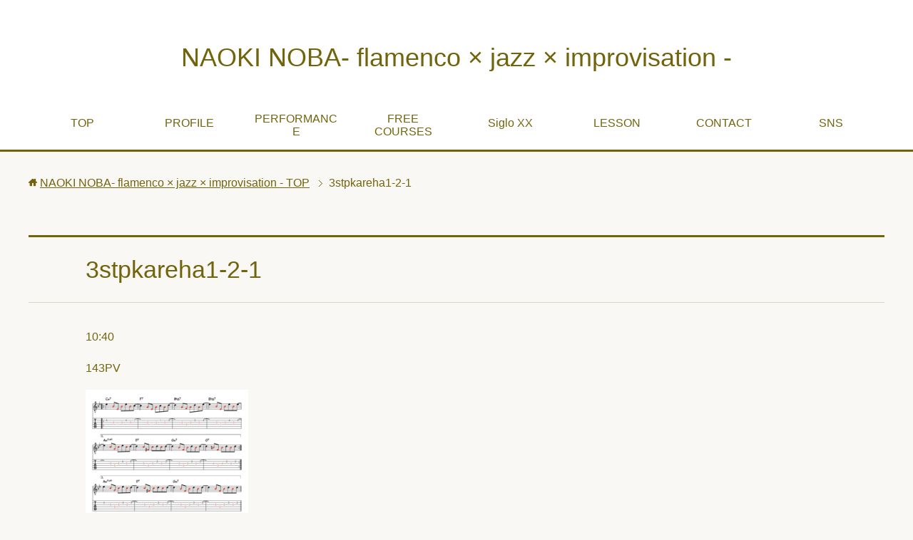

--- FILE ---
content_type: text/html; charset=UTF-8
request_url: http://naoki-noba.com/%E5%8D%B3%E8%88%88/%E3%82%B9%E3%82%BF%E3%83%B3%E3%83%80%E3%83%BC%E3%83%89%E3%81%AA%E6%9B%B2%E3%81%AE%E3%82%B3%E3%83%BC%E3%83%89%E9%80%B2%E8%A1%8C%E3%81%A7%E3%82%A2%E3%83%89%E3%83%AA%E3%83%96%E3%82%92%E3%81%A8%E3%81%A3/attachment/3stpkareha1-2-1/
body_size: 8231
content:
<!DOCTYPE html>
<html lang="ja" class="col1" itemscope itemtype="http://schema.org/WebPage">
<head prefix="og: http://ogp.me/ns# fb: http://ogp.me/ns/fb#">

<title>3stpkareha1-2-1</title>
<meta charset="UTF-8">
<meta http-equiv="X-UA-Compatible" content="IE=edge">
<meta name="viewport" content="width=device-width, initial-scale=1.0">
<meta name="keywords" content="ギター、講座、レッスン、フラメンコ、ラスゲアード、ジャズ、アドリブ">
<meta name="description" content="「3stpkareha1-2-1」のページです。野場直樹（naoki noba）のHP">
<meta name="robots" content="noindex" />
<meta name='robots' content='index, follow, max-image-preview:large, max-snippet:-1, max-video-preview:-1' />
	<style>img:is([sizes="auto" i], [sizes^="auto," i]) { contain-intrinsic-size: 3000px 1500px }</style>
	
	<!-- This site is optimized with the Yoast SEO plugin v26.2 - https://yoast.com/wordpress/plugins/seo/ -->
	<link rel="canonical" href="http://naoki-noba.com/即興/スタンダードな曲のコード進行でアドリブをとっ/attachment/3stpkareha1-2-1/" />
	<meta property="og:locale" content="ja_JP" />
	<meta property="og:type" content="article" />
	<meta property="og:title" content="3stpkareha1-2-1 - NAOKI NOBA- flamenco × jazz × improvisation -" />
	<meta property="og:url" content="http://naoki-noba.com/即興/スタンダードな曲のコード進行でアドリブをとっ/attachment/3stpkareha1-2-1/" />
	<meta property="og:site_name" content="NAOKI NOBA- flamenco × jazz × improvisation -" />
	<meta property="og:image" content="http://naoki-noba.com/%E5%8D%B3%E8%88%88/%E3%82%B9%E3%82%BF%E3%83%B3%E3%83%80%E3%83%BC%E3%83%89%E3%81%AA%E6%9B%B2%E3%81%AE%E3%82%B3%E3%83%BC%E3%83%89%E9%80%B2%E8%A1%8C%E3%81%A7%E3%82%A2%E3%83%89%E3%83%AA%E3%83%96%E3%82%92%E3%81%A8%E3%81%A3/attachment/3stpkareha1-2-1" />
	<meta property="og:image:width" content="612" />
	<meta property="og:image:height" content="804" />
	<meta property="og:image:type" content="image/png" />
	<meta name="twitter:card" content="summary_large_image" />
	<script type="application/ld+json" class="yoast-schema-graph">{"@context":"https://schema.org","@graph":[{"@type":"WebPage","@id":"http://naoki-noba.com/%E5%8D%B3%E8%88%88/%E3%82%B9%E3%82%BF%E3%83%B3%E3%83%80%E3%83%BC%E3%83%89%E3%81%AA%E6%9B%B2%E3%81%AE%E3%82%B3%E3%83%BC%E3%83%89%E9%80%B2%E8%A1%8C%E3%81%A7%E3%82%A2%E3%83%89%E3%83%AA%E3%83%96%E3%82%92%E3%81%A8%E3%81%A3/attachment/3stpkareha1-2-1/","url":"http://naoki-noba.com/%E5%8D%B3%E8%88%88/%E3%82%B9%E3%82%BF%E3%83%B3%E3%83%80%E3%83%BC%E3%83%89%E3%81%AA%E6%9B%B2%E3%81%AE%E3%82%B3%E3%83%BC%E3%83%89%E9%80%B2%E8%A1%8C%E3%81%A7%E3%82%A2%E3%83%89%E3%83%AA%E3%83%96%E3%82%92%E3%81%A8%E3%81%A3/attachment/3stpkareha1-2-1/","name":"3stpkareha1-2-1 - NAOKI NOBA- flamenco × jazz × improvisation -","isPartOf":{"@id":"https://naoki-noba.com/#website"},"primaryImageOfPage":{"@id":"http://naoki-noba.com/%E5%8D%B3%E8%88%88/%E3%82%B9%E3%82%BF%E3%83%B3%E3%83%80%E3%83%BC%E3%83%89%E3%81%AA%E6%9B%B2%E3%81%AE%E3%82%B3%E3%83%BC%E3%83%89%E9%80%B2%E8%A1%8C%E3%81%A7%E3%82%A2%E3%83%89%E3%83%AA%E3%83%96%E3%82%92%E3%81%A8%E3%81%A3/attachment/3stpkareha1-2-1/#primaryimage"},"image":{"@id":"http://naoki-noba.com/%E5%8D%B3%E8%88%88/%E3%82%B9%E3%82%BF%E3%83%B3%E3%83%80%E3%83%BC%E3%83%89%E3%81%AA%E6%9B%B2%E3%81%AE%E3%82%B3%E3%83%BC%E3%83%89%E9%80%B2%E8%A1%8C%E3%81%A7%E3%82%A2%E3%83%89%E3%83%AA%E3%83%96%E3%82%92%E3%81%A8%E3%81%A3/attachment/3stpkareha1-2-1/#primaryimage"},"thumbnailUrl":"http://naoki-noba.com/wp-content/uploads/2016/05/3stpkareha1-2-1.png","datePublished":"2016-05-27T01:40:35+00:00","breadcrumb":{"@id":"http://naoki-noba.com/%E5%8D%B3%E8%88%88/%E3%82%B9%E3%82%BF%E3%83%B3%E3%83%80%E3%83%BC%E3%83%89%E3%81%AA%E6%9B%B2%E3%81%AE%E3%82%B3%E3%83%BC%E3%83%89%E9%80%B2%E8%A1%8C%E3%81%A7%E3%82%A2%E3%83%89%E3%83%AA%E3%83%96%E3%82%92%E3%81%A8%E3%81%A3/attachment/3stpkareha1-2-1/#breadcrumb"},"inLanguage":"ja","potentialAction":[{"@type":"ReadAction","target":["http://naoki-noba.com/%E5%8D%B3%E8%88%88/%E3%82%B9%E3%82%BF%E3%83%B3%E3%83%80%E3%83%BC%E3%83%89%E3%81%AA%E6%9B%B2%E3%81%AE%E3%82%B3%E3%83%BC%E3%83%89%E9%80%B2%E8%A1%8C%E3%81%A7%E3%82%A2%E3%83%89%E3%83%AA%E3%83%96%E3%82%92%E3%81%A8%E3%81%A3/attachment/3stpkareha1-2-1/"]}]},{"@type":"ImageObject","inLanguage":"ja","@id":"http://naoki-noba.com/%E5%8D%B3%E8%88%88/%E3%82%B9%E3%82%BF%E3%83%B3%E3%83%80%E3%83%BC%E3%83%89%E3%81%AA%E6%9B%B2%E3%81%AE%E3%82%B3%E3%83%BC%E3%83%89%E9%80%B2%E8%A1%8C%E3%81%A7%E3%82%A2%E3%83%89%E3%83%AA%E3%83%96%E3%82%92%E3%81%A8%E3%81%A3/attachment/3stpkareha1-2-1/#primaryimage","url":"http://naoki-noba.com/wp-content/uploads/2016/05/3stpkareha1-2-1.png","contentUrl":"http://naoki-noba.com/wp-content/uploads/2016/05/3stpkareha1-2-1.png","width":612,"height":804},{"@type":"BreadcrumbList","@id":"http://naoki-noba.com/%E5%8D%B3%E8%88%88/%E3%82%B9%E3%82%BF%E3%83%B3%E3%83%80%E3%83%BC%E3%83%89%E3%81%AA%E6%9B%B2%E3%81%AE%E3%82%B3%E3%83%BC%E3%83%89%E9%80%B2%E8%A1%8C%E3%81%A7%E3%82%A2%E3%83%89%E3%83%AA%E3%83%96%E3%82%92%E3%81%A8%E3%81%A3/attachment/3stpkareha1-2-1/#breadcrumb","itemListElement":[{"@type":"ListItem","position":1,"name":"ホーム","item":"http://naoki-noba.com/"},{"@type":"ListItem","position":2,"name":"スタンダードな曲のコード進行でのアドリブ（第１ポジション）","item":"http://naoki-noba.com/%e5%8d%b3%e8%88%88/%e3%82%b9%e3%82%bf%e3%83%b3%e3%83%80%e3%83%bc%e3%83%89%e3%81%aa%e6%9b%b2%e3%81%ae%e3%82%b3%e3%83%bc%e3%83%89%e9%80%b2%e8%a1%8c%e3%81%a7%e3%82%a2%e3%83%89%e3%83%aa%e3%83%96%e3%82%92%e3%81%a8%e3%81%a3/"},{"@type":"ListItem","position":3,"name":"3stpkareha1-2-1"}]},{"@type":"WebSite","@id":"https://naoki-noba.com/#website","url":"https://naoki-noba.com/","name":"NAOKI NOBA- flamenco × jazz × improvisation -","description":"野場直樹（naoki noba）のHP","potentialAction":[{"@type":"SearchAction","target":{"@type":"EntryPoint","urlTemplate":"https://naoki-noba.com/?s={search_term_string}"},"query-input":{"@type":"PropertyValueSpecification","valueRequired":true,"valueName":"search_term_string"}}],"inLanguage":"ja"}]}</script>
	<!-- / Yoast SEO plugin. -->


<link rel="alternate" type="application/rss+xml" title="NAOKI NOBA- flamenco × jazz × improvisation - &raquo; フィード" href="http://naoki-noba.com/feed/" />
<link rel="alternate" type="application/rss+xml" title="NAOKI NOBA- flamenco × jazz × improvisation - &raquo; コメントフィード" href="http://naoki-noba.com/comments/feed/" />
<script type="text/javascript">
/* <![CDATA[ */
window._wpemojiSettings = {"baseUrl":"https:\/\/s.w.org\/images\/core\/emoji\/16.0.1\/72x72\/","ext":".png","svgUrl":"https:\/\/s.w.org\/images\/core\/emoji\/16.0.1\/svg\/","svgExt":".svg","source":{"concatemoji":"http:\/\/naoki-noba.com\/wp-includes\/js\/wp-emoji-release.min.js?ver=6.8.3"}};
/*! This file is auto-generated */
!function(s,n){var o,i,e;function c(e){try{var t={supportTests:e,timestamp:(new Date).valueOf()};sessionStorage.setItem(o,JSON.stringify(t))}catch(e){}}function p(e,t,n){e.clearRect(0,0,e.canvas.width,e.canvas.height),e.fillText(t,0,0);var t=new Uint32Array(e.getImageData(0,0,e.canvas.width,e.canvas.height).data),a=(e.clearRect(0,0,e.canvas.width,e.canvas.height),e.fillText(n,0,0),new Uint32Array(e.getImageData(0,0,e.canvas.width,e.canvas.height).data));return t.every(function(e,t){return e===a[t]})}function u(e,t){e.clearRect(0,0,e.canvas.width,e.canvas.height),e.fillText(t,0,0);for(var n=e.getImageData(16,16,1,1),a=0;a<n.data.length;a++)if(0!==n.data[a])return!1;return!0}function f(e,t,n,a){switch(t){case"flag":return n(e,"\ud83c\udff3\ufe0f\u200d\u26a7\ufe0f","\ud83c\udff3\ufe0f\u200b\u26a7\ufe0f")?!1:!n(e,"\ud83c\udde8\ud83c\uddf6","\ud83c\udde8\u200b\ud83c\uddf6")&&!n(e,"\ud83c\udff4\udb40\udc67\udb40\udc62\udb40\udc65\udb40\udc6e\udb40\udc67\udb40\udc7f","\ud83c\udff4\u200b\udb40\udc67\u200b\udb40\udc62\u200b\udb40\udc65\u200b\udb40\udc6e\u200b\udb40\udc67\u200b\udb40\udc7f");case"emoji":return!a(e,"\ud83e\udedf")}return!1}function g(e,t,n,a){var r="undefined"!=typeof WorkerGlobalScope&&self instanceof WorkerGlobalScope?new OffscreenCanvas(300,150):s.createElement("canvas"),o=r.getContext("2d",{willReadFrequently:!0}),i=(o.textBaseline="top",o.font="600 32px Arial",{});return e.forEach(function(e){i[e]=t(o,e,n,a)}),i}function t(e){var t=s.createElement("script");t.src=e,t.defer=!0,s.head.appendChild(t)}"undefined"!=typeof Promise&&(o="wpEmojiSettingsSupports",i=["flag","emoji"],n.supports={everything:!0,everythingExceptFlag:!0},e=new Promise(function(e){s.addEventListener("DOMContentLoaded",e,{once:!0})}),new Promise(function(t){var n=function(){try{var e=JSON.parse(sessionStorage.getItem(o));if("object"==typeof e&&"number"==typeof e.timestamp&&(new Date).valueOf()<e.timestamp+604800&&"object"==typeof e.supportTests)return e.supportTests}catch(e){}return null}();if(!n){if("undefined"!=typeof Worker&&"undefined"!=typeof OffscreenCanvas&&"undefined"!=typeof URL&&URL.createObjectURL&&"undefined"!=typeof Blob)try{var e="postMessage("+g.toString()+"("+[JSON.stringify(i),f.toString(),p.toString(),u.toString()].join(",")+"));",a=new Blob([e],{type:"text/javascript"}),r=new Worker(URL.createObjectURL(a),{name:"wpTestEmojiSupports"});return void(r.onmessage=function(e){c(n=e.data),r.terminate(),t(n)})}catch(e){}c(n=g(i,f,p,u))}t(n)}).then(function(e){for(var t in e)n.supports[t]=e[t],n.supports.everything=n.supports.everything&&n.supports[t],"flag"!==t&&(n.supports.everythingExceptFlag=n.supports.everythingExceptFlag&&n.supports[t]);n.supports.everythingExceptFlag=n.supports.everythingExceptFlag&&!n.supports.flag,n.DOMReady=!1,n.readyCallback=function(){n.DOMReady=!0}}).then(function(){return e}).then(function(){var e;n.supports.everything||(n.readyCallback(),(e=n.source||{}).concatemoji?t(e.concatemoji):e.wpemoji&&e.twemoji&&(t(e.twemoji),t(e.wpemoji)))}))}((window,document),window._wpemojiSettings);
/* ]]> */
</script>
<style id='wp-emoji-styles-inline-css' type='text/css'>

	img.wp-smiley, img.emoji {
		display: inline !important;
		border: none !important;
		box-shadow: none !important;
		height: 1em !important;
		width: 1em !important;
		margin: 0 0.07em !important;
		vertical-align: -0.1em !important;
		background: none !important;
		padding: 0 !important;
	}
</style>
<link rel='stylesheet' id='wp-block-library-css' href='http://naoki-noba.com/wp-includes/css/dist/block-library/style.min.css?ver=6.8.3' type='text/css' media='all' />
<style id='classic-theme-styles-inline-css' type='text/css'>
/*! This file is auto-generated */
.wp-block-button__link{color:#fff;background-color:#32373c;border-radius:9999px;box-shadow:none;text-decoration:none;padding:calc(.667em + 2px) calc(1.333em + 2px);font-size:1.125em}.wp-block-file__button{background:#32373c;color:#fff;text-decoration:none}
</style>
<style id='global-styles-inline-css' type='text/css'>
:root{--wp--preset--aspect-ratio--square: 1;--wp--preset--aspect-ratio--4-3: 4/3;--wp--preset--aspect-ratio--3-4: 3/4;--wp--preset--aspect-ratio--3-2: 3/2;--wp--preset--aspect-ratio--2-3: 2/3;--wp--preset--aspect-ratio--16-9: 16/9;--wp--preset--aspect-ratio--9-16: 9/16;--wp--preset--color--black: #000000;--wp--preset--color--cyan-bluish-gray: #abb8c3;--wp--preset--color--white: #ffffff;--wp--preset--color--pale-pink: #f78da7;--wp--preset--color--vivid-red: #cf2e2e;--wp--preset--color--luminous-vivid-orange: #ff6900;--wp--preset--color--luminous-vivid-amber: #fcb900;--wp--preset--color--light-green-cyan: #7bdcb5;--wp--preset--color--vivid-green-cyan: #00d084;--wp--preset--color--pale-cyan-blue: #8ed1fc;--wp--preset--color--vivid-cyan-blue: #0693e3;--wp--preset--color--vivid-purple: #9b51e0;--wp--preset--gradient--vivid-cyan-blue-to-vivid-purple: linear-gradient(135deg,rgba(6,147,227,1) 0%,rgb(155,81,224) 100%);--wp--preset--gradient--light-green-cyan-to-vivid-green-cyan: linear-gradient(135deg,rgb(122,220,180) 0%,rgb(0,208,130) 100%);--wp--preset--gradient--luminous-vivid-amber-to-luminous-vivid-orange: linear-gradient(135deg,rgba(252,185,0,1) 0%,rgba(255,105,0,1) 100%);--wp--preset--gradient--luminous-vivid-orange-to-vivid-red: linear-gradient(135deg,rgba(255,105,0,1) 0%,rgb(207,46,46) 100%);--wp--preset--gradient--very-light-gray-to-cyan-bluish-gray: linear-gradient(135deg,rgb(238,238,238) 0%,rgb(169,184,195) 100%);--wp--preset--gradient--cool-to-warm-spectrum: linear-gradient(135deg,rgb(74,234,220) 0%,rgb(151,120,209) 20%,rgb(207,42,186) 40%,rgb(238,44,130) 60%,rgb(251,105,98) 80%,rgb(254,248,76) 100%);--wp--preset--gradient--blush-light-purple: linear-gradient(135deg,rgb(255,206,236) 0%,rgb(152,150,240) 100%);--wp--preset--gradient--blush-bordeaux: linear-gradient(135deg,rgb(254,205,165) 0%,rgb(254,45,45) 50%,rgb(107,0,62) 100%);--wp--preset--gradient--luminous-dusk: linear-gradient(135deg,rgb(255,203,112) 0%,rgb(199,81,192) 50%,rgb(65,88,208) 100%);--wp--preset--gradient--pale-ocean: linear-gradient(135deg,rgb(255,245,203) 0%,rgb(182,227,212) 50%,rgb(51,167,181) 100%);--wp--preset--gradient--electric-grass: linear-gradient(135deg,rgb(202,248,128) 0%,rgb(113,206,126) 100%);--wp--preset--gradient--midnight: linear-gradient(135deg,rgb(2,3,129) 0%,rgb(40,116,252) 100%);--wp--preset--font-size--small: 13px;--wp--preset--font-size--medium: 20px;--wp--preset--font-size--large: 36px;--wp--preset--font-size--x-large: 42px;--wp--preset--spacing--20: 0.44rem;--wp--preset--spacing--30: 0.67rem;--wp--preset--spacing--40: 1rem;--wp--preset--spacing--50: 1.5rem;--wp--preset--spacing--60: 2.25rem;--wp--preset--spacing--70: 3.38rem;--wp--preset--spacing--80: 5.06rem;--wp--preset--shadow--natural: 6px 6px 9px rgba(0, 0, 0, 0.2);--wp--preset--shadow--deep: 12px 12px 50px rgba(0, 0, 0, 0.4);--wp--preset--shadow--sharp: 6px 6px 0px rgba(0, 0, 0, 0.2);--wp--preset--shadow--outlined: 6px 6px 0px -3px rgba(255, 255, 255, 1), 6px 6px rgba(0, 0, 0, 1);--wp--preset--shadow--crisp: 6px 6px 0px rgba(0, 0, 0, 1);}:where(.is-layout-flex){gap: 0.5em;}:where(.is-layout-grid){gap: 0.5em;}body .is-layout-flex{display: flex;}.is-layout-flex{flex-wrap: wrap;align-items: center;}.is-layout-flex > :is(*, div){margin: 0;}body .is-layout-grid{display: grid;}.is-layout-grid > :is(*, div){margin: 0;}:where(.wp-block-columns.is-layout-flex){gap: 2em;}:where(.wp-block-columns.is-layout-grid){gap: 2em;}:where(.wp-block-post-template.is-layout-flex){gap: 1.25em;}:where(.wp-block-post-template.is-layout-grid){gap: 1.25em;}.has-black-color{color: var(--wp--preset--color--black) !important;}.has-cyan-bluish-gray-color{color: var(--wp--preset--color--cyan-bluish-gray) !important;}.has-white-color{color: var(--wp--preset--color--white) !important;}.has-pale-pink-color{color: var(--wp--preset--color--pale-pink) !important;}.has-vivid-red-color{color: var(--wp--preset--color--vivid-red) !important;}.has-luminous-vivid-orange-color{color: var(--wp--preset--color--luminous-vivid-orange) !important;}.has-luminous-vivid-amber-color{color: var(--wp--preset--color--luminous-vivid-amber) !important;}.has-light-green-cyan-color{color: var(--wp--preset--color--light-green-cyan) !important;}.has-vivid-green-cyan-color{color: var(--wp--preset--color--vivid-green-cyan) !important;}.has-pale-cyan-blue-color{color: var(--wp--preset--color--pale-cyan-blue) !important;}.has-vivid-cyan-blue-color{color: var(--wp--preset--color--vivid-cyan-blue) !important;}.has-vivid-purple-color{color: var(--wp--preset--color--vivid-purple) !important;}.has-black-background-color{background-color: var(--wp--preset--color--black) !important;}.has-cyan-bluish-gray-background-color{background-color: var(--wp--preset--color--cyan-bluish-gray) !important;}.has-white-background-color{background-color: var(--wp--preset--color--white) !important;}.has-pale-pink-background-color{background-color: var(--wp--preset--color--pale-pink) !important;}.has-vivid-red-background-color{background-color: var(--wp--preset--color--vivid-red) !important;}.has-luminous-vivid-orange-background-color{background-color: var(--wp--preset--color--luminous-vivid-orange) !important;}.has-luminous-vivid-amber-background-color{background-color: var(--wp--preset--color--luminous-vivid-amber) !important;}.has-light-green-cyan-background-color{background-color: var(--wp--preset--color--light-green-cyan) !important;}.has-vivid-green-cyan-background-color{background-color: var(--wp--preset--color--vivid-green-cyan) !important;}.has-pale-cyan-blue-background-color{background-color: var(--wp--preset--color--pale-cyan-blue) !important;}.has-vivid-cyan-blue-background-color{background-color: var(--wp--preset--color--vivid-cyan-blue) !important;}.has-vivid-purple-background-color{background-color: var(--wp--preset--color--vivid-purple) !important;}.has-black-border-color{border-color: var(--wp--preset--color--black) !important;}.has-cyan-bluish-gray-border-color{border-color: var(--wp--preset--color--cyan-bluish-gray) !important;}.has-white-border-color{border-color: var(--wp--preset--color--white) !important;}.has-pale-pink-border-color{border-color: var(--wp--preset--color--pale-pink) !important;}.has-vivid-red-border-color{border-color: var(--wp--preset--color--vivid-red) !important;}.has-luminous-vivid-orange-border-color{border-color: var(--wp--preset--color--luminous-vivid-orange) !important;}.has-luminous-vivid-amber-border-color{border-color: var(--wp--preset--color--luminous-vivid-amber) !important;}.has-light-green-cyan-border-color{border-color: var(--wp--preset--color--light-green-cyan) !important;}.has-vivid-green-cyan-border-color{border-color: var(--wp--preset--color--vivid-green-cyan) !important;}.has-pale-cyan-blue-border-color{border-color: var(--wp--preset--color--pale-cyan-blue) !important;}.has-vivid-cyan-blue-border-color{border-color: var(--wp--preset--color--vivid-cyan-blue) !important;}.has-vivid-purple-border-color{border-color: var(--wp--preset--color--vivid-purple) !important;}.has-vivid-cyan-blue-to-vivid-purple-gradient-background{background: var(--wp--preset--gradient--vivid-cyan-blue-to-vivid-purple) !important;}.has-light-green-cyan-to-vivid-green-cyan-gradient-background{background: var(--wp--preset--gradient--light-green-cyan-to-vivid-green-cyan) !important;}.has-luminous-vivid-amber-to-luminous-vivid-orange-gradient-background{background: var(--wp--preset--gradient--luminous-vivid-amber-to-luminous-vivid-orange) !important;}.has-luminous-vivid-orange-to-vivid-red-gradient-background{background: var(--wp--preset--gradient--luminous-vivid-orange-to-vivid-red) !important;}.has-very-light-gray-to-cyan-bluish-gray-gradient-background{background: var(--wp--preset--gradient--very-light-gray-to-cyan-bluish-gray) !important;}.has-cool-to-warm-spectrum-gradient-background{background: var(--wp--preset--gradient--cool-to-warm-spectrum) !important;}.has-blush-light-purple-gradient-background{background: var(--wp--preset--gradient--blush-light-purple) !important;}.has-blush-bordeaux-gradient-background{background: var(--wp--preset--gradient--blush-bordeaux) !important;}.has-luminous-dusk-gradient-background{background: var(--wp--preset--gradient--luminous-dusk) !important;}.has-pale-ocean-gradient-background{background: var(--wp--preset--gradient--pale-ocean) !important;}.has-electric-grass-gradient-background{background: var(--wp--preset--gradient--electric-grass) !important;}.has-midnight-gradient-background{background: var(--wp--preset--gradient--midnight) !important;}.has-small-font-size{font-size: var(--wp--preset--font-size--small) !important;}.has-medium-font-size{font-size: var(--wp--preset--font-size--medium) !important;}.has-large-font-size{font-size: var(--wp--preset--font-size--large) !important;}.has-x-large-font-size{font-size: var(--wp--preset--font-size--x-large) !important;}
:where(.wp-block-post-template.is-layout-flex){gap: 1.25em;}:where(.wp-block-post-template.is-layout-grid){gap: 1.25em;}
:where(.wp-block-columns.is-layout-flex){gap: 2em;}:where(.wp-block-columns.is-layout-grid){gap: 2em;}
:root :where(.wp-block-pullquote){font-size: 1.5em;line-height: 1.6;}
</style>
<link rel='stylesheet' id='contact-form-7-css' href='http://naoki-noba.com/wp-content/plugins/contact-form-7/includes/css/styles.css?ver=6.1.2' type='text/css' media='all' />
<link rel='stylesheet' id='keni_base-css' href='http://naoki-noba.com/wp-content/themes/keni70_wp_cool_olive_201602010201_old/base.css?ver=6.8.3' type='text/css' media='all' />
<link rel='stylesheet' id='keni_rwd-css' href='http://naoki-noba.com/wp-content/themes/keni70_wp_cool_olive_201602010201_old/rwd.css?ver=6.8.3' type='text/css' media='all' />
<script type="text/javascript" src="http://naoki-noba.com/wp-includes/js/jquery/jquery.min.js?ver=3.7.1" id="jquery-core-js"></script>
<script type="text/javascript" src="http://naoki-noba.com/wp-includes/js/jquery/jquery-migrate.min.js?ver=3.4.1" id="jquery-migrate-js"></script>
<link rel="https://api.w.org/" href="http://naoki-noba.com/wp-json/" /><link rel="alternate" title="JSON" type="application/json" href="http://naoki-noba.com/wp-json/wp/v2/media/2898" /><link rel="EditURI" type="application/rsd+xml" title="RSD" href="http://naoki-noba.com/xmlrpc.php?rsd" />
<meta name="generator" content="WordPress 6.8.3" />
<link rel='shortlink' href='http://naoki-noba.com/?p=2898' />
<link rel="alternate" title="oEmbed (JSON)" type="application/json+oembed" href="http://naoki-noba.com/wp-json/oembed/1.0/embed?url=http%3A%2F%2Fnaoki-noba.com%2F%25e5%258d%25b3%25e8%2588%2588%2F%25e3%2582%25b9%25e3%2582%25bf%25e3%2583%25b3%25e3%2583%2580%25e3%2583%25bc%25e3%2583%2589%25e3%2581%25aa%25e6%259b%25b2%25e3%2581%25ae%25e3%2582%25b3%25e3%2583%25bc%25e3%2583%2589%25e9%2580%25b2%25e8%25a1%258c%25e3%2581%25a7%25e3%2582%25a2%25e3%2583%2589%25e3%2583%25aa%25e3%2583%2596%25e3%2582%2592%25e3%2581%25a8%25e3%2581%25a3%2Fattachment%2F3stpkareha1-2-1%2F" />
<link rel="alternate" title="oEmbed (XML)" type="text/xml+oembed" href="http://naoki-noba.com/wp-json/oembed/1.0/embed?url=http%3A%2F%2Fnaoki-noba.com%2F%25e5%258d%25b3%25e8%2588%2588%2F%25e3%2582%25b9%25e3%2582%25bf%25e3%2583%25b3%25e3%2583%2580%25e3%2583%25bc%25e3%2583%2589%25e3%2581%25aa%25e6%259b%25b2%25e3%2581%25ae%25e3%2582%25b3%25e3%2583%25bc%25e3%2583%2589%25e9%2580%25b2%25e8%25a1%258c%25e3%2581%25a7%25e3%2582%25a2%25e3%2583%2589%25e3%2583%25aa%25e3%2583%2596%25e3%2582%2592%25e3%2581%25a8%25e3%2581%25a3%2Fattachment%2F3stpkareha1-2-1%2F&#038;format=xml" />
<style type="text/css">.broken_link, a.broken_link {
	text-decoration: line-through;
}</style><link rel="icon" href="http://naoki-noba.com/wp-content/uploads/2025/01/cropped-IMG_6590_tiny-scaled-1-32x32.jpg" sizes="32x32" />
<link rel="icon" href="http://naoki-noba.com/wp-content/uploads/2025/01/cropped-IMG_6590_tiny-scaled-1-192x192.jpg" sizes="192x192" />
<link rel="apple-touch-icon" href="http://naoki-noba.com/wp-content/uploads/2025/01/cropped-IMG_6590_tiny-scaled-1-180x180.jpg" />
<meta name="msapplication-TileImage" content="http://naoki-noba.com/wp-content/uploads/2025/01/cropped-IMG_6590_tiny-scaled-1-270x270.jpg" />

<!--microdata-->
<meta itemprop="name" content="3stpkareha1-2-1" />
<meta itemprop="description" content="「3stpkareha1-2-1」のページです。野場直樹（naoki noba）のHP" />
<meta itemprop="image" content="http://naoki-noba.com/wp-content/themes/keni70_wp_corp_black_201601162025/ogp.jpg" />
<!--microdata-->
<!--[if lt IE 9]><script src="http://naoki-noba.com/wp-content/themes/keni70_wp_cool_olive_201602010201_old/js/html5.js"></script><![endif]-->


</head>
	<body class="attachment wp-singular attachment-template-default single single-attachment postid-2898 attachmentid-2898 attachment-png wp-theme-keni70_wp_cool_olive_201602010201_old">
	
	<div class="container">
		<header id="top" class="site-header ">	
		<div class="site-header-in">
			<div class="site-header-conts">
				<p class="site-title"><a href="http://naoki-noba.com">NAOKI NOBA- flamenco × jazz × improvisation -</a></p>
			</div>
		</div>
		<!--▼グローバルナビ-->
		<nav class="global-nav">
			<div class="global-nav-in">
				<div class="global-nav-panel"><span class="btn-global-nav icon-gn-menu">メニュー</span></div>
				<ul id="menu">
				<li class="menu-item menu-item-type-post_type menu-item-object-page menu-item-home menu-item-3457"><a href="http://naoki-noba.com/">TOP</a></li>
<li class="menu-item menu-item-type-post_type menu-item-object-page menu-item-3437"><a href="http://naoki-noba.com/%e9%87%8e%e5%a0%b4%e7%9b%b4%e6%a8%b9/">PROFILE</a></li>
<li class="menu-item menu-item-type-post_type menu-item-object-page menu-item-3442"><a href="http://naoki-noba.com/work/">PERFORMANCE</a></li>
<li class="menu-item menu-item-type-post_type menu-item-object-page menu-item-has-children menu-item-3410"><a href="http://naoki-noba.com/%e5%bd%93%e3%82%b5%e3%82%a4%e3%83%88%e3%81%ae%e3%81%94%e5%88%a9%e7%94%a8%e6%a1%88%e5%86%85/">FREE COURSES</a>
<ul class="sub-menu">
	<li class="menu-item menu-item-type-post_type menu-item-object-page menu-item-3439"><a href="http://naoki-noba.com/%e3%83%95%e3%83%a9%e3%83%a1%e3%83%b3%e3%82%b3%e3%82%ae%e3%82%bf%e3%83%bc%e7%84%a1%e6%96%99%e8%ac%9b%e5%ba%a7/">目次</a></li>
	<li class="menu-item menu-item-type-post_type menu-item-object-page menu-item-815"><a href="http://naoki-noba.com/%e9%9f%b3%e6%a5%bd%e7%90%86%e8%ab%96%e8%ac%9b%e5%ba%a7/">理論 Teoría</a></li>
	<li class="menu-item menu-item-type-post_type menu-item-object-page menu-item-1168"><a href="http://naoki-noba.com/%e3%82%ae%e3%82%bf%e3%83%bc%e3%83%bb%e3%82%a2%e3%83%89%e3%83%aa%e3%83%96%e5%ae%9f%e8%b7%b5%e8%ac%9b%e5%ba%a7/">即興 Improvisación</a></li>
	<li class="menu-item menu-item-type-post_type menu-item-object-page menu-item-816"><a href="http://naoki-noba.com/%e3%83%86%e3%82%af%e3%83%8b%e3%83%83%e3%82%af%e8%ac%9b%e5%ba%a7/">技術 Técnica</a></li>
</ul>
</li>
<li class="menu-item menu-item-type-taxonomy menu-item-object-category menu-item-has-children menu-item-812"><a href="http://naoki-noba.com/category/%ef%bc%92%ef%bc%90%e4%b8%96%e7%b4%80%e9%9f%b3%e6%a5%bd/">Siglo XX</a>
<ul class="sub-menu">
	<li class="menu-item menu-item-type-post_type menu-item-object-page menu-item-3438"><a href="http://naoki-noba.com/%e3%83%8b%e3%83%bc%e3%83%8b%e3%83%a7%e3%83%bb%e3%83%aa%e3%82%ab%e3%83%ab%e3%83%89%e7%89%a9%e8%aa%9e/">Niño Ricardo</a></li>
</ul>
</li>
<li class="menu-item menu-item-type-post_type menu-item-object-page menu-item-3436"><a href="http://naoki-noba.com/lesson/">LESSON</a></li>
<li class="menu-item menu-item-type-post_type menu-item-object-page menu-item-3444"><a href="http://naoki-noba.com/%e3%81%8a%e5%95%8f%e3%81%84%e5%90%88%e3%81%9b/">CONTACT</a></li>
<li class="menu-item menu-item-type-post_type menu-item-object-page menu-item-home menu-item-3462"><a href="http://naoki-noba.com/">SNS</a></li>
				</ul>
			</div>
		</nav>
		<!--▲グローバルナビ-->
		</header>
<!--▲サイトヘッダー-->
<div class="main-body">
<div class="main-body-in">

<nav class="breadcrumbs">
<ol class="breadcrumbs-in" itemscope itemtype="http://schema.org/BreadcrumbList">
<li class="bcl-first" itemprop="itemListElement" itemscope itemtype="http://schema.org/ListItem">
	<a itemprop="item" href="http://naoki-noba.com"><span itemprop="name">NAOKI NOBA- flamenco × jazz × improvisation -</span> TOP</a>
	<meta itemprop="position" content="1" />
</li>
<li class="bcl-last">3stpkareha1-2-1</li>
</ol>
</nav>
	
	<!--▼メインコンテンツ-->
	<main>
	<div class="main-conts">

		<!--記事-->
		<article id="post-2898" class="section-wrap post-2898 attachment type-attachment status-inherit">
			<div class="section-in">

			<header class="article-header">
				<h1 class="section-title" itemprop="headline">3stpkareha1-2-1</h1>
				<p class="post-date"><time datetime="2016-05-27" itemprop="datePublished" content="2016-05-27" >10:40</time></p>
				<p class="post-pv">143PV</p>											</header>

			<div class="article-body">
			<p class="attachment"><a href='http://naoki-noba.com/wp-content/uploads/2016/05/3stpkareha1-2-1.png'><img fetchpriority="high" decoding="async" width="228" height="300" src="http://naoki-noba.com/wp-content/uploads/2016/05/3stpkareha1-2-1-228x300.png" class="attachment-medium size-medium" alt="" srcset="http://naoki-noba.com/wp-content/uploads/2016/05/3stpkareha1-2-1-228x300.png 228w, http://naoki-noba.com/wp-content/uploads/2016/05/3stpkareha1-2-1.png 612w" sizes="(max-width: 228px) 100vw, 228px" /></a></p>
			</div><!--article-body-->

						
						<div class="page-nav-bf cont-nav">

<p class="page-nav-prev">「<a href="http://naoki-noba.com/%e5%8d%b3%e8%88%88/%e3%82%b9%e3%82%bf%e3%83%b3%e3%83%80%e3%83%bc%e3%83%89%e3%81%aa%e6%9b%b2%e3%81%ae%e3%82%b3%e3%83%bc%e3%83%89%e9%80%b2%e8%a1%8c%e3%81%a7%e3%82%a2%e3%83%89%e3%83%aa%e3%83%96%e3%82%92%e3%81%a8%e3%81%a3/" rel="prev">スタンダードな曲のコード進行でのアドリブ（第１ポジション）</a>」</p>
			</div>
			
			<section id="comments" class="comments-area">
			
<!-- You can start editing here. -->


			<!-- If comments are closed. -->
		<!--<p class="nocomments">コメントは受け付けていません。</p>-->

	
			</section>

			</div><!--section-in-->
		</article><!--記事-->


	</div><!--main-conts-->
	</main>
	<!--▲メインコンテンツ-->

	
</div>
</div>

<!--▼サイトフッター-->
<footer class="site-footer">
	<div class="site-footer-in">
	<div class="site-footer-conts">
	</div>
	</div>
	<div class="copyright">
		<p><small>Copyright (C) 2026 NAOKI NOBA- flamenco × jazz × improvisation &#8211; <span>All Rights Reserved.</span></small></p>
	</div>
</footer>
<!--▲サイトフッター-->


<!--▼ページトップ-->
<p class="page-top"><a href="#top"><img class="over" src="http://naoki-noba.com/wp-content/themes/keni70_wp_cool_olive_201602010201_old/images/common/page-top_off.png" width="80" height="80" alt="ページの先頭へ"></a></p>
<!--▲ページトップ-->

</div><!--container-->

<script type="speculationrules">
{"prefetch":[{"source":"document","where":{"and":[{"href_matches":"\/*"},{"not":{"href_matches":["\/wp-*.php","\/wp-admin\/*","\/wp-content\/uploads\/*","\/wp-content\/*","\/wp-content\/plugins\/*","\/wp-content\/themes\/keni70_wp_cool_olive_201602010201_old\/*","\/*\\?(.+)"]}},{"not":{"selector_matches":"a[rel~=\"nofollow\"]"}},{"not":{"selector_matches":".no-prefetch, .no-prefetch a"}}]},"eagerness":"conservative"}]}
</script>
<script type="text/javascript" src="http://naoki-noba.com/wp-includes/js/dist/hooks.min.js?ver=4d63a3d491d11ffd8ac6" id="wp-hooks-js"></script>
<script type="text/javascript" src="http://naoki-noba.com/wp-includes/js/dist/i18n.min.js?ver=5e580eb46a90c2b997e6" id="wp-i18n-js"></script>
<script type="text/javascript" id="wp-i18n-js-after">
/* <![CDATA[ */
wp.i18n.setLocaleData( { 'text direction\u0004ltr': [ 'ltr' ] } );
/* ]]> */
</script>
<script type="text/javascript" src="http://naoki-noba.com/wp-content/plugins/contact-form-7/includes/swv/js/index.js?ver=6.1.2" id="swv-js"></script>
<script type="text/javascript" id="contact-form-7-js-translations">
/* <![CDATA[ */
( function( domain, translations ) {
	var localeData = translations.locale_data[ domain ] || translations.locale_data.messages;
	localeData[""].domain = domain;
	wp.i18n.setLocaleData( localeData, domain );
} )( "contact-form-7", {"translation-revision-date":"2025-09-30 07:44:19+0000","generator":"GlotPress\/4.0.1","domain":"messages","locale_data":{"messages":{"":{"domain":"messages","plural-forms":"nplurals=1; plural=0;","lang":"ja_JP"},"This contact form is placed in the wrong place.":["\u3053\u306e\u30b3\u30f3\u30bf\u30af\u30c8\u30d5\u30a9\u30fc\u30e0\u306f\u9593\u9055\u3063\u305f\u4f4d\u7f6e\u306b\u7f6e\u304b\u308c\u3066\u3044\u307e\u3059\u3002"],"Error:":["\u30a8\u30e9\u30fc:"]}},"comment":{"reference":"includes\/js\/index.js"}} );
/* ]]> */
</script>
<script type="text/javascript" id="contact-form-7-js-before">
/* <![CDATA[ */
var wpcf7 = {
    "api": {
        "root": "http:\/\/naoki-noba.com\/wp-json\/",
        "namespace": "contact-form-7\/v1"
    }
};
/* ]]> */
</script>
<script type="text/javascript" src="http://naoki-noba.com/wp-content/plugins/contact-form-7/includes/js/index.js?ver=6.1.2" id="contact-form-7-js"></script>
<script type="text/javascript" src="http://naoki-noba.com/wp-content/themes/keni70_wp_cool_olive_201602010201_old/js/utility.js?ver=6.8.3" id="my-utility-js"></script>
<script type="text/javascript" src="http://naoki-noba.com/wp-content/themes/keni70_wp_cool_olive_201602010201_old/js/socialButton.js?ver=6.8.3" id="my-social-js"></script>
	

</body>
</html>